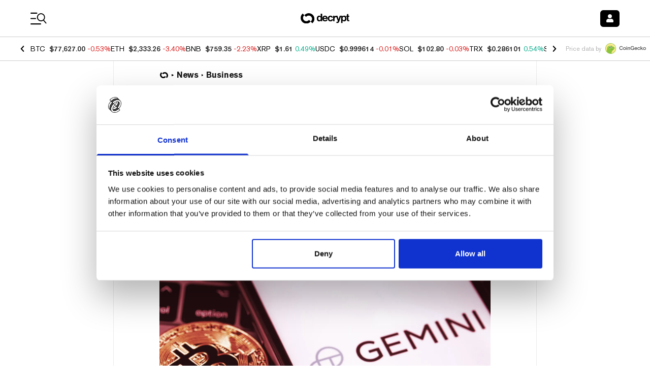

--- FILE ---
content_type: application/javascript; charset=UTF-8
request_url: https://decrypt.co/cdn-cgi/challenge-platform/h/b/scripts/jsd/d251aa49a8a3/main.js?
body_size: 8777
content:
window._cf_chl_opt={AKGCx8:'b'};~function(R6,AT,AW,Av,AB,Ac,AZ,Ax,R0,R1){R6=U,function(A,R,RW,R5,M,g){for(RW={A:419,R:396,M:365,g:318,K:451,S:412,V:390,a:432,H:505},R5=U,M=A();!![];)try{if(g=-parseInt(R5(RW.A))/1+-parseInt(R5(RW.R))/2*(parseInt(R5(RW.M))/3)+parseInt(R5(RW.g))/4+parseInt(R5(RW.K))/5+-parseInt(R5(RW.S))/6+parseInt(R5(RW.V))/7*(parseInt(R5(RW.a))/8)+parseInt(R5(RW.H))/9,R===g)break;else M.push(M.shift())}catch(K){M.push(M.shift())}}(Q,656735),AT=this||self,AW=AT[R6(343)],Av=null,AB=AD(),Ac=function(MZ,Mc,MB,MD,MI,MJ,RH,R,M,g,K){return MZ={A:383,R:495,M:561,g:457,K:551,S:453,V:492},Mc={A:543,R:508,M:574,g:556,K:404,S:530,V:576,a:577,H:368,G:488,f:441,j:359,d:444,L:555,b:508,o:539,E:508,O:536,P:515,m:556,e:372,y:527,N:400,F:577,X:351,k:485,T:577},MB={A:548,R:548,M:494},MD={A:377},MI={A:566,R:471,M:494,g:351,K:484,S:462,V:384,a:500,H:462,G:384,f:383,j:558,d:484,L:549,b:328,o:386,E:514,O:429,P:377,m:566,e:488,y:439,N:377,F:543,X:342,k:342,T:527,W:369,v:570,C:410,l:372,s:430,J:508,h:366,n:559,I:566,D:413,B:456,Y:553,c:334,Z:406,x:426,z:377,i:333,Q0:330,Q1:574,Q2:331,Q3:537,Q4:488,Q5:372,Q6:488,Q7:471,Q8:452,Q9:537,QQ:488,QU:400},MJ={A:430,R:351},RH=R6,R={'duLXB':function(S,V){return S(V)},'KwDzu':function(S,V){return S==V},'CNqVh':function(S,V){return S<V},'kdITn':function(S,V){return S+V},'VeEIK':RH(MZ.A),'ITmKO':function(S,V){return V===S},'NtgUC':function(S,V){return S>V},'suGew':function(S,V){return S-V},'awxYe':function(S,V){return S(V)},'EFkba':function(S,V){return S>V},'EdtcB':function(S,V){return V&S},'DMcLr':function(S,V){return S(V)},'NWDbv':function(S,V){return S<<V},'YwRmD':function(S,V){return V&S},'XcafL':function(S,V){return V!==S},'GkYfp':RH(MZ.R),'ZFhCu':RH(MZ.M),'qwjgf':function(S,V){return S&V},'bUpYT':function(S,V){return V|S},'ARWCQ':function(S,V){return S<<V},'PqFXX':function(S,V){return S-V},'lKCdE':function(S,V){return S<V},'qfAWT':function(S,V){return V!=S},'CAhsF':function(S,V){return S(V)},'GoULw':function(S,V){return V*S},'SPNLv':function(S,V){return V==S},'ZXNPs':function(S,V){return S*V},'QZuoE':RH(MZ.g),'ZqtRF':RH(MZ.K),'yqCpH':function(S,V){return S<V},'pPgRC':function(S,V){return S==V},'HqNMS':function(S,V){return V*S},'jNBvu':function(S,V){return S+V}},M=String[RH(MZ.S)],g={'h':function(S){return S==null?'':g.g(S,6,function(V,Rp){return Rp=U,Rp(MJ.A)[Rp(MJ.R)](V)})},'g':function(S,V,H,Mn,Rf,G,j,L,o,E,O,P,y,N,F,X,T,W,C,s,B){if(Mn={A:439},Rf=RH,G={'mSIGx':function(J,I,RG){return RG=U,R[RG(Mn.A)](J,I)}},R[Rf(MI.A)](null,S))return'';for(L={},o={},E='',O=2,P=3,y=2,N=[],F=0,X=0,T=0;R[Rf(MI.R)](T,S[Rf(MI.M)]);T+=1)if(W=S[Rf(MI.g)](T),Object[Rf(MI.K)][Rf(MI.S)][Rf(MI.V)](L,W)||(L[W]=P++,o[W]=!0),C=R[Rf(MI.a)](E,W),Object[Rf(MI.K)][Rf(MI.H)][Rf(MI.G)](L,C))E=C;else if(Rf(MI.f)===R[Rf(MI.j)]){if(Object[Rf(MI.d)][Rf(MI.H)][Rf(MI.G)](o,E)){if(R[Rf(MI.L)](Rf(MI.b),Rf(MI.o)))G[Rf(MI.E)](R,Rf(MI.O));else{if(256>E[Rf(MI.P)](0)){for(j=0;j<y;F<<=1,R[Rf(MI.m)](X,V-1)?(X=0,N[Rf(MI.e)](R[Rf(MI.y)](H,F)),F=0):X++,j++);for(s=E[Rf(MI.N)](0),j=0;R[Rf(MI.F)](8,j);F=F<<1|1&s,X==V-1?(X=0,N[Rf(MI.e)](H(F)),F=0):X++,s>>=1,j++);}else if(Rf(MI.X)===Rf(MI.k)){for(s=1,j=0;j<y;F=F<<1|s,X==R[Rf(MI.T)](V,1)?(X=0,N[Rf(MI.e)](R[Rf(MI.W)](H,F)),F=0):X++,s=0,j++);for(s=E[Rf(MI.N)](0),j=0;R[Rf(MI.v)](16,j);F=F<<1.3|R[Rf(MI.C)](s,1),X==V-1?(X=0,N[Rf(MI.e)](R[Rf(MI.l)](H,F)),F=0):X++,s>>=1,j++);}else return Rf(MI.s)[Rf(MI.g)](R);O--,0==O&&(O=Math[Rf(MI.J)](2,y),y++),delete o[E]}}else for(s=L[E],j=0;j<y;F=R[Rf(MI.h)](F,1)|R[Rf(MI.n)](s,1),R[Rf(MI.I)](X,R[Rf(MI.T)](V,1))?(X=0,N[Rf(MI.e)](H(F)),F=0):X++,s>>=1,j++);E=(O--,0==O&&(O=Math[Rf(MI.J)](2,y),y++),L[C]=P++,R[Rf(MI.W)](String,W))}else{for(B=[];V!==null;B=B[Rf(MI.D)](B[Rf(MI.B)](H)),G=N[Rf(MI.Y)](j));return B}if(R[Rf(MI.c)]('',E)){if(Object[Rf(MI.d)][Rf(MI.H)][Rf(MI.V)](o,E)){if(Rf(MI.Z)!==R[Rf(MI.x)]){if(256>E[Rf(MI.z)](0)){if(Rf(MI.i)!==R[Rf(MI.Q0)]){for(j=0;j<y;F<<=1,X==V-1?(X=0,N[Rf(MI.e)](H(F)),F=0):X++,j++);for(s=E[Rf(MI.z)](0),j=0;8>j;F=F<<1|R[Rf(MI.Q1)](s,1),V-1==X?(X=0,N[Rf(MI.e)](H(F)),F=0):X++,s>>=1,j++);}else return![]}else{for(s=1,j=0;j<y;F=R[Rf(MI.Q2)](R[Rf(MI.Q3)](F,1),s),X==R[Rf(MI.T)](V,1)?(X=0,N[Rf(MI.Q4)](R[Rf(MI.Q5)](H,F)),F=0):X++,s=0,j++);for(s=E[Rf(MI.P)](0),j=0;16>j;F=F<<1.84|R[Rf(MI.C)](s,1),X==V-1?(X=0,N[Rf(MI.Q6)](H(F)),F=0):X++,s>>=1,j++);}O--,O==0&&(O=Math[Rf(MI.J)](2,y),y++),delete o[E]}else return}else for(s=L[E],j=0;R[Rf(MI.Q7)](j,y);F=F<<1|1.24&s,X==R[Rf(MI.Q8)](V,1)?(X=0,N[Rf(MI.Q6)](H(F)),F=0):X++,s>>=1,j++);O--,0==O&&y++}for(s=2,j=0;j<y;F=R[Rf(MI.Q9)](F,1)|s&1,X==V-1?(X=0,N[Rf(MI.QQ)](H(F)),F=0):X++,s>>=1,j++);for(;;)if(F<<=1,V-1==X){N[Rf(MI.QQ)](H(F));break}else X++;return N[Rf(MI.QU)]('')},'j':function(S,Rj){return Rj=RH,Rj(MB.A)===Rj(MB.R)?null==S?'':''==S?null:g.i(S[Rj(MB.M)],32768,function(V,Rd){return Rd=Rj,S[Rd(MD.A)](V)}):void 0},'i':function(S,V,H,RL,G,j,L,o,E,O,P,y,N,F,X,T,W,s,C){for(RL=RH,G={'jcpZF':function(J){return J()}},j=[],L=4,o=4,E=3,O=[],N=H(0),F=V,X=1,P=0;R[RL(Mc.A)](3,P);j[P]=P,P+=1);for(T=0,W=Math[RL(Mc.R)](2,2),y=1;W!=y;C=R[RL(Mc.M)](N,F),F>>=1,F==0&&(F=V,N=H(X++)),T|=(R[RL(Mc.g)](0,C)?1:0)*y,y<<=1);switch(T){case 0:for(T=0,W=Math[RL(Mc.R)](2,8),y=1;R[RL(Mc.K)](y,W);C=F&N,F>>=1,F==0&&(F=V,N=R[RL(Mc.S)](H,X++)),T|=R[RL(Mc.V)](0<C?1:0,y),y<<=1);s=M(T);break;case 1:for(T=0,W=Math[RL(Mc.R)](2,16),y=1;y!=W;C=F&N,F>>=1,R[RL(Mc.a)](0,F)&&(F=V,N=H(X++)),T|=R[RL(Mc.H)](0<C?1:0,y),y<<=1);s=M(T);break;case 2:return''}for(P=j[3]=s,O[RL(Mc.G)](s);;)if(R[RL(Mc.f)]===R[RL(Mc.j)])V[RL(Mc.d)]=K,G[RL(Mc.L)](S);else{if(X>S)return'';for(T=0,W=Math[RL(Mc.b)](2,E),y=1;R[RL(Mc.K)](y,W);C=N&F,F>>=1,0==F&&(F=V,N=H(X++)),T|=(R[RL(Mc.o)](0,C)?1:0)*y,y<<=1);switch(s=T){case 0:for(T=0,W=Math[RL(Mc.E)](2,8),y=1;y!=W;C=N&F,F>>=1,F==0&&(F=V,N=H(X++)),T|=y*(0<C?1:0),y<<=1);j[o++]=M(T),s=o-1,L--;break;case 1:for(T=0,W=Math[RL(Mc.R)](2,16),y=1;y!=W;C=R[RL(Mc.M)](N,F),F>>=1,R[RL(Mc.O)](0,F)&&(F=V,N=H(X++)),T|=R[RL(Mc.P)](R[RL(Mc.m)](0,C)?1:0,y),y<<=1);j[o++]=R[RL(Mc.e)](M,T),s=R[RL(Mc.y)](o,1),L--;break;case 2:return O[RL(Mc.N)]('')}if(R[RL(Mc.F)](0,L)&&(L=Math[RL(Mc.b)](2,E),E++),j[s])s=j[s];else if(s===o)s=P+P[RL(Mc.X)](0);else return null;O[RL(Mc.G)](s),j[o++]=R[RL(Mc.k)](P,s[RL(Mc.X)](0)),L--,P=s,R[RL(Mc.T)](0,L)&&(L=Math[RL(Mc.R)](2,E),E++)}}},K={},K[RH(MZ.V)]=g.h,K}(),AZ={},AZ[R6(579)]='o',AZ[R6(572)]='s',AZ[R6(350)]='u',AZ[R6(427)]='z',AZ[R6(321)]='n',AZ[R6(392)]='I',AZ[R6(371)]='b',Ax=AZ,AT[R6(567)]=function(A,R,M,g,gK,gg,gM,RE,K,V,H,G,j,L,o){if(gK={A:345,R:565,M:478,g:413,K:565,S:554,V:564,a:486,H:564,G:486,f:552,j:409,d:395,L:494,b:521,o:550,E:483,O:356,P:547,m:490},gg={A:469,R:494,M:518},gM={A:484,R:462,M:384,g:488},RE=R6,K={'Bgzgp':function(E,O){return E<O},'okmfG':function(E,O){return E(O)},'nUYDe':RE(gK.A),'ndzUo':function(E,O,P){return E(O,P)},'jogXv':function(E,O){return E+O},'PUWuU':function(E,O,P){return E(O,P)}},R===null||void 0===R)return g;for(V=Aq(R),A[RE(gK.R)][RE(gK.M)]&&(V=V[RE(gK.g)](A[RE(gK.K)][RE(gK.M)](R))),V=A[RE(gK.S)][RE(gK.V)]&&A[RE(gK.a)]?A[RE(gK.S)][RE(gK.H)](new A[(RE(gK.G))](V)):function(E,RP,O){for(RP=RE,E[RP(gg.A)](),O=0;O<E[RP(gg.R)];E[O+1]===E[O]?E[RP(gg.M)](O+1,1):O+=1);return E}(V),H='nAsAaAb'.split('A'),H=H[RE(gK.f)][RE(gK.j)](H),G=0;K[RE(gK.d)](G,V[RE(gK.L)]);j=V[G],L=Ai(A,R,j),K[RE(gK.b)](H,L)?(o=L==='s'&&!A[RE(gK.o)](R[j]),K[RE(gK.E)]===M+j?K[RE(gK.O)](S,K[RE(gK.P)](M,j),L):o||S(M+j,R[j])):K[RE(gK.m)](S,K[RE(gK.P)](M,j),L),G++);return g;function S(E,O,RO){RO=RE,Object[RO(gM.A)][RO(gM.R)][RO(gM.M)](g,O)||(g[O]=[]),g[O][RO(gM.g)](E)}},R0=R6(563)[R6(387)](';'),R1=R0[R6(552)][R6(409)](R0),AT[R6(519)]=function(A,R,gL,gd,Rm,M,g,K,S,V){for(gL={A:322,R:456,M:494,g:480,K:407,S:357,V:447,a:488,H:393},gd={A:450,R:344,M:322,g:488,K:377,S:349,V:517,a:336},Rm=R6,M={'tkMcQ':function(H,G){return H<<G},'XzvsR':function(H,G){return G===H},'pfTLe':Rm(gL.A),'ziEMx':function(H,G){return H<G},'SQqUc':function(H,G){return H===G},'YwJEq':function(H,G){return H(G)}},g=Object[Rm(gL.R)](R),K=0;K<g[Rm(gL.M)];K++)if(S=g[K],S==='f'&&(S='N'),A[S]){for(V=0;M[Rm(gL.g)](V,R[g[K]][Rm(gL.M)]);M[Rm(gL.K)](-1,A[S][Rm(gL.S)](R[g[K]][V]))&&(M[Rm(gL.V)](R1,R[g[K]][V])||A[S][Rm(gL.a)]('o.'+R[g[K]][V])),V++);}else A[S]=R[g[K]][Rm(gL.H)](function(H,gf,Ry,G,L){if(gf={A:507},Ry=Rm,G={'XNBKl':function(j,L){return j|L},'BZNIy':function(j,L,Re){return Re=U,M[Re(gf.A)](j,L)},'vhNKh':function(j,L){return j-L}},M[Ry(gd.A)](M[Ry(gd.R)],Ry(gd.M)))return'o.'+H;else{for(W=0;v<C;s<<=1,h-1==J?(n=0,I[Ry(gd.g)](D(B)),Y=0):g++,H++);for(L=Z[Ry(gd.K)](0),x=0;8>z;Q0=G[Ry(gd.S)](G[Ry(gd.V)](Q1,1),1.36&L),Q2==G[Ry(gd.a)](Q3,1)?(Q4=0,Q5[Ry(gd.g)](Q6(Q7)),Q8=0):Q9++,L>>=1,i++);}})},R3();function R2(gO,RN,M,g,K,S,V,a,H,G){M=(gO={A:542,R:569,M:319,g:423,K:489,S:415,V:458,a:431,H:418,G:387,f:524,j:525,d:464,L:325,b:414,o:580,E:320,O:376,P:332,m:385,e:520,y:385,N:491,F:513,X:414,k:448,T:416},RN=R6,{'dfxDV':function(f,j){return f(j)},'WWZuW':function(f,j){return j!==f},'iXBNb':RN(gO.A),'gWvtJ':RN(gO.R),'YxPMz':RN(gO.M),'NWvYc':function(f,j,d,L,b){return f(j,d,L,b)},'hYDpL':function(f,j,d,L,b){return f(j,d,L,b)},'IiDiP':RN(gO.g),'TmmAE':RN(gO.K)});try{if(M[RN(gO.S)](M[RN(gO.V)],M[RN(gO.a)])){for(g=M[RN(gO.H)][RN(gO.G)]('|'),K=0;!![];){switch(g[K++]){case'0':V[RN(gO.f)]=RN(gO.j);continue;case'1':H=M[RN(gO.d)](pRIb1,S,S,'',H);continue;case'2':S=V[RN(gO.L)];continue;case'3':H=M[RN(gO.b)](pRIb1,S,S[RN(gO.o)]||S[M[RN(gO.E)]],'n.',H);continue;case'4':V=AW[RN(gO.O)](RN(gO.P));continue;case'5':return a={},a.r=H,a.e=null,a;case'6':AW[RN(gO.m)][RN(gO.e)](V);continue;case'7':AW[RN(gO.y)][RN(gO.N)](V);continue;case'8':V[RN(gO.F)]='-1';continue;case'9':H={};continue;case'10':H=M[RN(gO.X)](pRIb1,S,V[M[RN(gO.k)]],'d.',H);continue}break}}else M[RN(gO.T)](M,g)}catch(j){return G={},G.r={},G.e=j,G}}function R4(g,K,gs,RT,S,V,a,H){if(gs={A:529,R:479,M:460,g:528,K:538,S:354,V:388,a:375,H:449,G:347,f:388,j:425,d:449},RT=R6,S={},S[RT(gs.A)]=RT(gs.R),V=S,!g[RT(gs.M)])return;K===RT(gs.g)?(a={},a[RT(gs.K)]=RT(gs.S),a[RT(gs.V)]=g.r,a[RT(gs.a)]=RT(gs.g),AT[RT(gs.H)][RT(gs.G)](a,'*')):(H={},H[RT(gs.K)]=RT(gs.S),H[RT(gs.f)]=g.r,H[RT(gs.a)]=V[RT(gs.A)],H[RT(gs.j)]=K,AT[RT(gs.d)][RT(gs.G)](H,'*'))}function Q(gJ){return gJ='awxYe,log,boolean,DMcLr,NUVPT,[native code],event,createElement,charCodeAt,toString,xhr-error,dTOpf,qVzNi,HKlrk,bgixj,call,body,mlkfp,split,sid,SREfG,5546555Mxmqrw,0|4|2|6|3|5|1|7,bigint,map,NWIcz,Bgzgp,12mDuqkO,vBiwq,UXckd,fxFww,join,wWBsV,rmkNq,function,qfAWT,OOVOB,QFgWh,SQqUc,TYlZ6,bind,EdtcB,iQJzG,4442250yCgAiu,concat,hYDpL,WWZuW,dfxDV,AdeF3,YxPMz,878872kuLdfc,aWjAU,kcMVD,location,navigator,AKGCx8,detail,GkYfp,symbol,CnwA5,timeout,-qR5831IvzpOisZj9lPTfaSNEeHuonM$Q6F+gUGh2dxDwrymVCXcALtB4J0kbKW7Y,gWvtJ,8wthUHV,readyState,DGJzV,randomUUID,xkfSN,ELPnX,stringify,duLXB,href,QZuoE,now,BEkWr,onreadystatechange,random,_cf_chl_opt,YwJEq,TmmAE,parent,XzvsR,3095630gJfyfN,PqFXX,fromCharCode,floor,sshCy,keys,XXKEq,iXBNb,http-code:,api,vBTxe,hasOwnProperty,/b/ov1/0.24420396033478428:1769970308:icwehZXDqSPELy2AEf9DyqFqwfqJovIjFdnCo5HW_8k/,NWvYc,jCOun,dsUSU,/invisible/jsd,hmWgF,sort,MiXzG,CNqVh,wfjPX,bDwIG,LRmiB4,pkLOA2,onload,error on cf_chl_props,getOwnPropertyNames,error,ziEMx,CaePp,JLmTz,nUYDe,prototype,jNBvu,Set,qBzyC,push,contentDocument,PUWuU,appendChild,zJyOKLUjDvg,TllzP,length,jNZYa,yhdRL,ynflc,status,UHvwp,kdITn,aUjz8,/cdn-cgi/challenge-platform/h/,Function,iaVko,13889907lzDylX,NGKyg,tkMcQ,pow,atIAe,errorInfoObject,niGGZ,Xuxxt,tabIndex,mSIGx,HqNMS,lNMPC,BZNIy,splice,rxvNi8,removeChild,okmfG,KhlNS,3|4|2|0|1,style,display: none,CbaBX,suGew,success,qYLGu,CAhsF,__CF$cv$params,addEventListener,lXSxr,ymmml,MTLBu,pPgRC,ARWCQ,source,yqCpH,QVAsa,xkNhV,cBNho,NtgUC,pbXYZ,wfzSW,chctx,jogXv,jhLFp,ITmKO,isNaN,dlmnV,includes,getPrototypeOf,Array,jcpZF,lKCdE,TBinQ,VeEIK,YwRmD,send,qpiAm,Wphtr,_cf_chl_opt;JJgc4;PJAn2;kJOnV9;IWJi4;OHeaY1;DqMg0;FKmRv9;LpvFx1;cAdz2;PqBHf2;nFZCC5;ddwW5;pRIb1;rxvNi8;RrrrA2;erHi9,from,Object,KwDzu,pRIb1,/jsd/oneshot/d251aa49a8a3/0.24420396033478428:1769970308:icwehZXDqSPELy2AEf9DyqFqwfqJovIjFdnCo5HW_8k/,ZvWrl,EFkba,dWFrL,string,catch,qwjgf,POST,GoULw,SPNLv,DOMContentLoaded,object,clientInformation,JBxy9,1265600TUQUgc,4|0|8|7|2|9|1|3|10|6|5,IiDiP,number,vyBlI,ontimeout,XMLHttpRequest,contentWindow,jNJkB,wVjOS,FukjM,DMSeG,ZFhCu,bUpYT,iframe,nbmSk,XcafL,IEonS,vhNKh,loading,LjgMF,open,DidiM,FWKbS,rQdWD,document,pfTLe,d.cookie,jsd,postMessage,qVeaK,XNBKl,undefined,charAt,tZyYt,onerror,cloudflare-invisible,isArray,ndzUo,indexOf,ZRbzs,ZqtRF,VsSDL,SSTpq3,RlOcS,djAUc,aMVoS,497616erfPQF,NWDbv,UoHnO,ZXNPs'.split(','),Q=function(){return gJ},Q()}function Ah(M0,RA,A,R){return M0={A:531,R:454,M:399},RA=R6,A={'fxFww':function(M,g){return M(g)}},R=AT[RA(M0.A)],Math[RA(M0.R)](+A[RA(M0.M)](atob,R.t))}function R3(gl,gC,gv,RF,A,R,M,g,G,f,j,K){if(gl={A:506,R:578,M:531,g:541,K:466,S:433,V:337,a:340,H:512,G:329,f:382,j:454,d:401,L:442,b:496,o:532,E:516,O:444,P:444},gC={A:437,R:433,M:337,g:444,K:394},gv={A:394,R:522},RF=R6,A={'NWIcz':function(S){return S()},'KhlNS':function(S,V){return S(V)},'wWBsV':function(S,V){return S/V},'yhdRL':function(S,V){return S-V},'ELPnX':function(S,V){return S!==V},'xkNhV':function(S){return S()},'dsUSU':function(S,V){return S!==V},'DidiM':function(S,V){return V!==S},'Xuxxt':RF(gl.A),'HKlrk':function(S){return S()},'lNMPC':RF(gl.R)},R=AT[RF(gl.M)],!R)return;if(!A[RF(gl.g)](An))return;if(M=![],g=function(RX){if(RX=RF,!M){if(M=!![],!A[RX(gv.A)](An))return;A[RX(gv.R)](At,function(S){R4(R,S)})}},A[RF(gl.K)](AW[RF(gl.S)],RF(gl.V))){if(A[RF(gl.a)](A[RF(gl.H)],RF(gl.G)))A[RF(gl.f)](g);else return G=3600,f=g(),j=K[RF(gl.j)](A[RF(gl.d)](S[RF(gl.L)](),1e3)),A[RF(gl.b)](j,f)>G?![]:!![]}else AT[RF(gl.o)]?AW[RF(gl.o)](A[RF(gl.E)],g):(K=AW[RF(gl.O)]||function(){},AW[RF(gl.P)]=function(Rk){Rk=RF,K(),A[Rk(gC.A)](AW[Rk(gC.R)],Rk(gC.M))&&(AW[Rk(gC.g)]=K,A[Rk(gC.K)](g))})}function AI(A,R,Mu,Mw,MU,MQ,RM,M,g,K,S){if(Mu={A:429,R:459,M:531,g:370,K:446,S:324,V:339,a:575,H:545,G:502,f:424,j:568,d:460,L:470,b:455,o:482,E:429,O:323,P:476,m:353,e:571,y:422,N:422,F:440,X:460,k:560,T:492,W:438},Mw={A:352,R:379},MU={A:398,R:498,M:411,g:498,K:528,S:461},MQ={A:352,R:557},RM=R6,M={'tZyYt':function(V,a){return V(a)},'TBinQ':RM(Mu.A),'UXckd':function(V,a){return V>=a},'iQJzG':function(V,a){return V<a},'vBTxe':RM(Mu.R),'wfzSW':function(V,a){return V+a},'MiXzG':function(V,a){return V!==a},'dWFrL':function(V){return V()}},g=AT[RM(Mu.M)],console[RM(Mu.g)](AT[RM(Mu.K)]),K=new AT[(RM(Mu.S))](),K[RM(Mu.V)](RM(Mu.a),M[RM(Mu.H)](RM(Mu.G)+AT[RM(Mu.K)][RM(Mu.f)],RM(Mu.j))+g.r),g[RM(Mu.d)]){if(M[RM(Mu.L)](RM(Mu.b),RM(Mu.o)))K[RM(Mu.E)]=5e3,K[RM(Mu.O)]=function(Rg){Rg=RM,M[Rg(MQ.A)](R,M[Rg(MQ.R)])};else return}K[RM(Mu.P)]=function(RK){RK=RM,M[RK(MU.A)](K[RK(MU.R)],200)&&M[RK(MU.M)](K[RK(MU.g)],300)?R(RK(MU.K)):R(M[RK(MU.S)]+K[RK(MU.R)])},K[RM(Mu.m)]=function(RS){RS=RM,M[RS(Mw.A)](R,RS(Mw.R))},S={'t':M[RM(Mu.e)](Ah),'lhr':AW[RM(Mu.y)]&&AW[RM(Mu.N)][RM(Mu.F)]?AW[RM(Mu.N)][RM(Mu.F)]:'','api':g[RM(Mu.X)]?!![]:![],'c':Al(),'payload':A},K[RM(Mu.k)](Ac[RM(Mu.T)](JSON[RM(Mu.W)](S)))}function An(M3,RR,A,R,M,g){return M3={A:364,R:363,M:454,g:442,K:421,S:487,V:436},RR=R6,A={'djAUc':function(K){return K()},'kcMVD':function(K,S){return K===S},'xkfSN':RR(M3.A)},R=3600,M=A[RR(M3.R)](Ah),g=Math[RR(M3.M)](Date[RR(M3.g)]()/1e3),g-M>R?A[RR(M3.K)](RR(M3.S),A[RR(M3.V)])?'o.'+R:![]:!![]}function U(w,u,A,R){return w=w-318,A=Q(),R=A[w],R}function Aq(R,gQ,Rr,M,g,K){for(gQ={A:380,R:413,M:456,g:553},Rr=R6,M={},M[Rr(gQ.A)]=function(S,V){return V!==S},g=M,K=[];g[Rr(gQ.A)](null,R);K=K[Rr(gQ.R)](Object[Rr(gQ.M)](R)),R=Object[Rr(gQ.g)](R));return K}function Ai(A,R,M,g8,Ro,g,K,S){g=(g8={A:367,R:403,M:526,g:534,K:468,S:443,V:488,a:377,H:533,G:335,f:348,j:488,d:397,L:443,b:579,o:497,E:341,O:498,P:498,m:473,e:528,y:459,N:498,F:472,X:540,k:573,T:554,W:355,v:540,C:327},Ro=R6,{'hmWgF':function(V,H){return V<H},'BEkWr':function(V,H){return V==H},'lXSxr':function(V,H){return V|H},'IEonS':function(V,H){return V<<H},'qVeaK':function(V,H){return V-H},'bDwIG':function(V,H){return V(H)},'CbaBX':Ro(g8.A),'vBiwq':function(V,H){return H===V},'wfjPX':function(V,H){return H==V},'QVAsa':Ro(g8.R),'wVjOS':function(V,H,G){return V(H,G)}});try{if(g[Ro(g8.M)]===Ro(g8.g)){for(l=0;g[Ro(g8.K)](s,J);n<<=1,g[Ro(g8.S)](I,D-1)?(B=0,Y[Ro(g8.V)](M(Z)),x=0):z++,h++);for(i=Q0[Ro(g8.a)](0),Q1=0;8>Q2;Q4=g[Ro(g8.H)](g[Ro(g8.G)](Q5,1),Q6&1.26),Q7==g[Ro(g8.f)](Q8,1)?(Q9=0,QQ[Ro(g8.j)](QU(Qw)),Qu=0):QA++,QR>>=1,Q3++);}else K=R[M]}catch(H){return'i'}if(K==null)return g[Ro(g8.d)](void 0,K)?'u':'x';if(g[Ro(g8.L)](Ro(g8.b),typeof K)){if(Ro(g8.o)===Ro(g8.E))S[Ro(g8.O)]>=200&&V[Ro(g8.P)]<300?g[Ro(g8.m)](f,Ro(g8.e)):j(Ro(g8.y)+S[Ro(g8.N)]);else try{if(g[Ro(g8.F)](g[Ro(g8.X)],typeof K[Ro(g8.k)]))return K[Ro(g8.k)](function(){}),'p'}catch(j){}}return A[Ro(g8.T)][Ro(g8.W)](K)?'a':K===A[Ro(g8.T)]?'D':K===!0?'T':K===!1?'F':(S=typeof K,g[Ro(g8.v)]==S?g[Ro(g8.C)](Az,A,K)?'N':'f':Ax[S]||'?')}function AJ(A,Ri,Ru){return Ri={A:445},Ru=R6,Math[Ru(Ri.A)]()<A}function AD(MA,RV){return MA={A:435},RV=R6,crypto&&crypto[RV(MA.A)]?crypto[RV(MA.A)]():''}function Al(RI,RQ,A){return RI={A:465},RQ=R6,A={'jCOun':function(R){return R()}},A[RQ(RI.A)](AC)!==null}function Az(R,M,Mz,Rb,g,K){return Mz={A:493,R:493,M:503,g:484,K:378,S:384,V:357,a:374},Rb=R6,g={},g[Rb(Mz.A)]=function(S,V){return S instanceof V},K=g,K[Rb(Mz.R)](M,R[Rb(Mz.M)])&&0<R[Rb(Mz.M)][Rb(Mz.g)][Rb(Mz.K)][Rb(Mz.S)](M)[Rb(Mz.V)](Rb(Mz.a))}function As(Rz,RU,A,R,RZ,g){if(Rz={A:373,R:481,M:434,g:499,K:477,S:389,V:499,a:338},RU=R6,A={'CaePp':function(M,g){return g===M},'SREfG':function(M,g){return M(g)},'UHvwp':function(M,g,K){return M(g,K)},'DGJzV':RU(Rz.A),'LjgMF':function(M,g){return M*g}},R=AC(),A[RU(Rz.R)](R,null)){if(A[RU(Rz.M)]!==RU(Rz.A))RZ={A:481,R:403,M:389},g=V(),A[RU(Rz.g)](a,g.r,function(O,Rw){Rw=RU,A[Rw(RZ.A)](typeof d,Rw(RZ.R))&&A[Rw(RZ.M)](o,O),b()}),g.e&&d(RU(Rz.K),g.e);else return}Av=(Av&&A[RU(Rz.S)](clearTimeout,Av),A[RU(Rz.V)](setTimeout,function(){At()},A[RU(Rz.a)](R,1e3)))}function AY(g,K,MV,Ra,S,V,a,H,G,f,j,d,L,b,o){if(MV={A:477,R:463,M:417,g:408,K:511,S:402,V:362,a:420,H:326,G:391,f:387,j:531,d:428,L:446,b:361,o:446,E:474,O:475,P:501,m:581,e:324,y:429,N:535,F:360,X:502,k:424,T:562,W:467,v:323,C:339,l:575,s:510,J:546,h:538,n:346,I:560,D:492},Ra=R6,S={'aWjAU':function(E,O,P){return E(O,P)},'jNJkB':Ra(MV.A),'niGGZ':function(E,O){return E===O},'MTLBu':function(E,O){return E+O},'VsSDL':function(E,O){return E+O},'Wphtr':Ra(MV.R)},!AJ(0))return![];a=(V={},V[Ra(MV.M)]=g,V[Ra(MV.g)]=K,V);try{if(S[Ra(MV.K)](Ra(MV.S),Ra(MV.V)))S[Ra(MV.a)](o,S[Ra(MV.H)],g.e);else for(H=Ra(MV.G)[Ra(MV.f)]('|'),G=0;!![];){switch(H[G++]){case'0':f=AT[Ra(MV.j)];continue;case'1':d=(j={},j[Ra(MV.d)]=AT[Ra(MV.L)][Ra(MV.d)],j[Ra(MV.b)]=AT[Ra(MV.o)][Ra(MV.b)],j[Ra(MV.E)]=AT[Ra(MV.o)][Ra(MV.E)],j[Ra(MV.O)]=AT[Ra(MV.L)][Ra(MV.P)],j[Ra(MV.m)]=AB,j);continue;case'2':L=new AT[(Ra(MV.e))]();continue;case'3':L[Ra(MV.y)]=2500;continue;case'4':b=S[Ra(MV.N)](S[Ra(MV.F)](Ra(MV.X)+AT[Ra(MV.o)][Ra(MV.k)]+S[Ra(MV.T)],f.r),Ra(MV.W));continue;case'5':L[Ra(MV.v)]=function(){};continue;case'6':L[Ra(MV.C)](Ra(MV.l),b);continue;case'7':o={},o[Ra(MV.s)]=a,o[Ra(MV.J)]=d,o[Ra(MV.h)]=Ra(MV.n),L[Ra(MV.I)](Ac[Ra(MV.D)](o));continue}break}}catch(O){}}function AC(Rh,R9,R,M,g,K,S,V){for(Rh={A:544,R:523,M:509,g:405,K:321,S:387,V:405,a:531},R9=R6,R={},R[R9(Rh.A)]=R9(Rh.R),R[R9(Rh.M)]=function(a,H){return a!==H},R[R9(Rh.g)]=R9(Rh.K),M=R,g=M[R9(Rh.A)][R9(Rh.S)]('|'),K=0;!![];){switch(g[K++]){case'0':if(M[R9(Rh.M)](typeof S,M[R9(Rh.V)])||S<30)return null;continue;case'1':return S;case'2':S=V.i;continue;case'3':V=AT[R9(Rh.a)];continue;case'4':if(!V)return null;continue}break}}function At(A,Rs,Rl,R7,R,M){Rs={A:358,R:381,M:477},Rl={A:504,R:403},R7=R6,R={'iaVko':function(g,K){return g===K},'ZRbzs':function(g){return g()},'qVzNi':function(g,K,S){return g(K,S)}},M=R[R7(Rs.A)](R2),AI(M.r,function(g,R8){R8=R7,R[R8(Rl.A)](typeof A,R8(Rl.R))&&A(g),As()}),M.e&&R[R7(Rs.R)](AY,R7(Rs.M),M.e)}}()